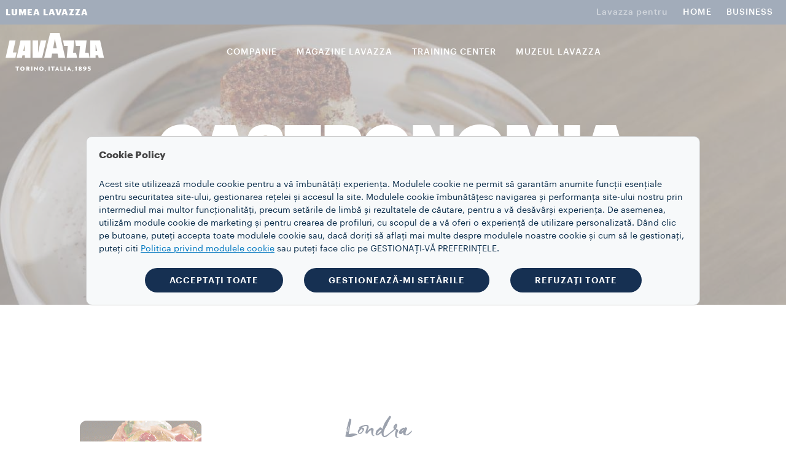

--- FILE ---
content_type: text/html;charset=utf-8
request_url: https://www.lavazza.ro/ro/lavazza-world/lavazza-stores/flagship/londra/gastronomia
body_size: 8106
content:
<!DOCTYPE HTML>
<html lang="ro">
    <head>

    
    <meta charset="UTF-8"/>
    <title>Gastronomia în Flagship Store din Londra | Lavazza</title>
    <link rel="apple-touch-icon" sizes="144x144" href="/etc.clientlibs/settings/wcm/designs/lavazza/clientlibs/aem-dependencies/resources/assets/img/favicons/apple-touch-icon.png"/>
    <link rel="icon" type="image/png" href="/etc.clientlibs/settings/wcm/designs/lavazza/clientlibs/aem-dependencies/resources/assets/img/favicons/favicon-32x32.png" sizes="32x32"/>
    <link rel="icon" type="image/png" href="/etc.clientlibs/settings/wcm/designs/lavazza/clientlibs/aem-dependencies/resources/assets/img/favicons/favicon-16x16.png" sizes="16x16"/>

    <link rel="manifest" href="/etc.clientlibs/settings/wcm/designs/lavazza/clientlibs/aem-dependencies/resources/assets/img/favicons/manifest.json"/>
    <link rel="mask-icon" href="/etc.clientlibs/settings/wcm/designs/lavazza/clientlibs/aem-dependencies/resources/assets/img/favicons/safari-pinned-tab.svg" color="#5bbad5"/>
    
    <link rel="canonical" href="https://www.lavazza.ro/ro/lavazza-world/lavazza-stores/flagship/londra/gastronomia"/>
    
        
    
        
    
    <meta name="description" content="Descoperă gastronomia noastră: cu o ceașcă bună de cafea, nu poți rata un meniu ce cuprinde mâncăruri inspirate din bucătăria Italiană cu ingrediente de înaltă calitate.
"/>
    <meta name="template" content="lavazza-world-article-template"/>
    <meta name="format-detection" content="telephone=no"/>
    <meta name="viewport" content="width=device-width, initial-scale=1"/>
    
    

<script src="//tags.tiqcdn.com/utag/lavazza/athena/prod/utag.sync.js"></script>












<script type="text/javascript">
 var utag_data=new Object();
 utag_data["store_country"] = "ro_ro";
 utag_data["page_section"] = "";
 utag_data["page_type"] = "article page";
 utag_data["page_name"] = "ro_ro:lavazza\u002Dworld:lavazza\u002Dstores:flagship:london:gastronomia:";
 utag_data["url"] = "\/content\/lavazza\u002Dathena\/ro\/ro\/lavazza\u002Dworld\/lavazza\u002Dstores\/flagship\/londra\/gastronomia.html";
 utag_data["page_dynamic"] = "true";
 utag_data["powerbrand"] = "";
 const aemTemplateNameJs = "lavazza\u002Dworld\u002Darticle\u002Dtemplate";
 const sub2Templates = ["subscription-2-card-template", "subscription-next-gen-template",
  "cartenoire-subscription-2-card-template", "cartenoire-subscription-next-gen-template"];
 if(sub2Templates.includes(aemTemplateNameJs)){
  utag_data["event_name"] = "lavazza\u002Dworld:lavazza\u002Dstores:flagship:london:gastronomia:";
 }
 <!--/* utag_data["event_name"] = "lavazza\u002Dworld:lavazza\u002Dstores:flagship:london:gastronomia:"; */-->
</script>



    

    
    
<link rel="stylesheet" href="/etc.clientlibs/lavazza-athena/clientlibs/clientlib-base.min.CLIHASHe3c3c857af2a2708fa8e10cb57d796c4.css" type="text/css">









    
    
    

    

    
    
    
<link rel="stylesheet" href="/etc.clientlibs/lavazza-athena/clientlibs/clientlib-site.min.CLIHASHc7b4907e453a52e3003cb61ab3a270f5.css" type="text/css">



    

    
    
    
    
    
    
        
    
<script type="text/javascript" src="/etc.clientlibs/lavazza-athena/clientlibs/clientlib-site-gigyaExt.min.CLIHASH533bd5d55da327f836c4b80500c880b2.js"></script>



    

    
    
    
    
    
    
    
    

    
    <script type="application/ld+json">
        {"@context":"https://schema.org","@type":"WebPage","isPartOf":{"@type":"WebSite","url":"https://www.lavazza.ro","name":"Lavazza"},"name":"Gastronomia în Flagship Store din Londra | Lavazza","url":"https://www.lavazza.ro/ro/lavazza-world/lavazza-stores/flagship/londra/gastronomia"}
    </script>
    
    
    
    

    <script type="text/javascript">
        PC_ENABLE_SHIPPING_COST = 'false';
        PC_SHIPPING_COST_LABEL = '';
        PC_SHIPPING_COST_LINK = '';
    </script>
    
    <!--
        this script will be included for the new loyalty embedded component only if this country is enabled for the new loyalty
        and if the current template needs the third party script
    -->
    
    

    <!-- injecting chatbot variables -->
    

</head>
    
    
    
    
    
    
    
    
    
    
    
        <body id="page-body" class="lavazzaWorldArticlePage page basicpage lvz-light-mode" data-is-business="false" data-translations="/content/lavazza-athena/ro/ro.model.json" data-gigya="/content/lavazza-athena/ro.model.json" data-auth-redirect="true" data-country="COM" data-enabled-gigya="false" data-geotargetingmodal-disabled="false" data-site-type="FULL" data-language-page-path="/content/lavazza-athena/ro/ro">
        <div class="lvz-skiplink-container d-none">
    <a href="#skiplink-target" class="lvz-skiplink"></a>
</div>
        

<!--  TealiumIQ utag body production asynchronous script -->

<script type="text/javascript">

    (function(a, b, c, d) {
        

        a = "\/\/tags.tiqcdn.com\/utag\/lavazza\/athena\/prod\/utag.js";

        b = document;
        c = 'script';
        d = b.createElement(c);
        d.src = a;
        d.type = 'text/java' + c;
        d.async = true;

        a = b.getElementsByTagName(c)[0];
        a.parentNode.insertBefore(d, a);

    })();

</script>
            
            
                



                <div class="responsivegrid aem-GridColumn aem-GridColumn--default--12">

    
    <div id="container-1fcf9428ca" class="cmp-container">
        


<div class="aem-Grid aem-Grid--12 aem-Grid--default--12 ">
    
    <div class="experiencefragment aem-GridColumn aem-GridColumn--default--12">
<div id="experiencefragment-390c065d9f" class="cmp-experiencefragment cmp-experiencefragment--header">

    



<div class="xf-content-height">
    


<div class="aem-Grid aem-Grid--12 aem-Grid--default--12 ">
    
    <div class="header aem-GridColumn aem-GridColumn--default--12">




    
        
            
                <header class="lvz-header">
                    <div data-component="AssistedServiceMode"></div>
                    
                    <section class="lvz-header__head d-none d-lg-block">
                        <div class="container">
                            <div class="row">
                                <div class="col d-flex">
                                    <ul class="lvz-header__handside lvz-header__handside--left">
                                        
                                        <li class="nav-item active" aria-current="page"><a data-analytics="link_click=pre-head:LUMEA LAVAZZA" target="_self" href="/ro/lavazza-world" class="nav-link">LUMEA LAVAZZA</a></li>
                                    </ul>
                                    <ul class="lvz-header__handside lvz-header__handside--right">
                                        <li class="nav-item"><span class="nav-text lvz-opacity-half">Lavazza pentru</span></li>
                                        
                                            
                                            <li class="nav-item  ">
                                                <a data-analytics="link_click=pre-head:HOME" target="_self" class="nav-link" href="/ro">HOME</a></li>
                                        
                                            
                                            <li class="nav-item  ">
                                                <a data-analytics="link_click=pre-head:BUSINESS" target="_self" class="nav-link" href="/ro/business">BUSINESS</a></li>
                                        
                                    </ul>
                                </div>
                            </div>
                        </div>
                    </section>
                    <div><div>
    <div data-component="Search" data-prop-translations="/content/experience-fragments/lavazza-athena/ro/ro/site/header/lavazza-world/jcr:content/root/header_copy.model.json" data-props='{"minLength":"3",
                                                  "resultSize": "10",
                                                  "isB2B": "false",
                                                  "suggestUrl":"/content/lavazza-athena/ro/ro/lavazza-world/lavazza-stores/flagship/london/gastronomia.searchlavazza.suggests.json/content/experience-fragments/lavazza-athena/ro/ro/site/header/lavazza-world",
                                                  "spellcheckUrl":"/content/lavazza-athena/ro/ro/lavazza-world/lavazza-stores/flagship/london/gastronomia.searchlavazza.spellcheck.json/content/experience-fragments/lavazza-athena/ro/ro/site/header/lavazza-world",
                                                  "subsAndPromo":"/content/lavazza-athena/ro/ro/lavazza-world/lavazza-stores/flagship/london/gastronomia.searchlavazza.snp.json/content/experience-fragments/lavazza-athena/ro/ro/site/header/lavazza-world",
                                                  "stories":"/content/lavazza-athena/ro/ro/lavazza-world/lavazza-stores/flagship/london/gastronomia.searchlavazza.stories.json/content/experience-fragments/lavazza-athena/ro/ro/site/header/lavazza-world",
                                                  "searchUrl":"/content/lavazza-athena/ro/ro/lavazza-world/lavazza-stores/flagship/london/gastronomia.searchlavazza.results.json/content/experience-fragments/lavazza-athena/ro/ro/site/header/lavazza-world",
                                                  "suggestions":}'></div>


</div>
</div>
                    <section class="lvz-header__content">
                        <div class="container">
                            <div data-component="ToasterContainer" data-props='{
                    &quot;containerId&quot;:&quot;add-to-cart&quot;,
                    &quot;modifierClass&quot;: &quot;lvz-toaster-container--add-to-cart&quot;
                    }'></div>
                            <div class="row">
                                <div class="col position-static">
                                    <nav class="lvz-nav navbar navbar-expand-lg">
                                        <div class="lvz-logo">
                                            
                                            <a href="/ro" aria-label="Lavazza, Torino, Italia, 1895">
                                                <i class="icon-logo-torino"></i>
                                                <i class="icon-logo"></i>
                                            </a>
                                        </div>
                                        <ul class="lvz-nav__service lvz-nav__service--mob">
                                            <li class="nav-item">
                                                
                                            </li>
                                            <li class="nav-item">
                                                
                                                
                                            </li>

                                            

                                            <li class="nav-item nav-item--mob">
                                                <div class="gy-show-if-logged-out">
                                                    
                                                    
                                                </div>

                                                <div class="gy-show-if-logged-in">
                                                    <div class="nav-link lvz-gigya__btn lvz-header__popup-modal-opener" data-lvz-header-popup="#lvz-popup-account">
                                                        <i class="icon-account-full" role="presentation"></i>
                                                    </div>
                                                </div>
                                            </li>
                                        </ul>
                                        <button class="navbar-toggler" type="button" data-toggle="collapse" data-target="#lvz-nav__collapse" aria-controls="lvz-nav__collapse" aria-expanded="false" aria-label="Toggle navigation">
                                <span class="navbar-toggler-icon">
                                    <i class="icon-menu"></i>
                                </span>
                                        </button>
                                        <div id="lvz-nav__collapse" class="collapse navbar-collapse" role="navigation">
                                            <div class="lvz-menu-icon-wrapper">
                                                <div class="lvz-logo">
                                                    
                                                        <a href="/ro" aria-label="Lavazza, Torino, Italia, 1895">
                                                            <i class="icon-logo-torino"></i>
                                                            <i class="icon-logo"></i>
                                                        </a>
                                                    
                                                </div>
                                                <div class="nav-item-container">
                                                    <ul class="nav-item-wrapper">
                                                        <li class="nav-item">
                                                            
                                                        </li>
                                                        <li class="nav-item">
                                                            
                                                                
                                                            
                                                        </li>
                                                        <li class="nav-item nav-item--mob">

                                                            <div class="gy-show-if-logged-out">
                                                                
                                                                    
                                                                
                                                            </div>

                                                            <div class="gy-show-if-logged-in">
                                                                <div class="nav-link lvz-gigya__btn lvz-header__popup-modal-opener" data-lvz-header-popup="#lvz-popup-account">
                                                                    <i class="icon-account-full" role="presentation"></i>
                                                                </div>
                                                            </div>
                                                        </li>
                                                    </ul>
                                                    <button class="lvz-nav__collapse-close" data-toggle="collapse" data-target="#lvz-nav__collapse" aria-controls="lvz-nav__collapse" aria-expanded="true" aria-label="Toggle navigation">
                                                        <i class="icon-close"></i>
                                                    </button>
                                                    <span class="empty-container"></span>
                                                </div>
                                            </div>
                                            <button class="lvz-nav__collapse-close" data-toggle="collapse" data-target="#lvz-nav__collapse" aria-controls="lvz-nav__collapse" aria-expanded="true" aria-label="Toggle navigation">
                                                <i class="icon-close"></i>
                                            </button>
                                            <ul id="open-drawer-mobile-icons-list" class="lvz-nav__mobile">
                                                
                                                
                                                    <li class="nav-item"><span class="nav-text">Lavazza pentru</span></li>
                                                    
                                                        
                                                        <li class="nav-item float-left  "><a target="_self" tabindex="0" class="nav-link" href="/ro">HOME</a></li>
                                                    
                                                        
                                                        <li class="nav-item float-left  "><a target="_self" tabindex="0" class="nav-link" href="/ro/business">BUSINESS</a></li>
                                                    
                                                
                                            </ul>
                                            <ul class="lvz-nav__main">
                                                <li class="nav-item dropdown">

                                                    
                                                    
                                                    
                                                    <a data-analytics="link_click=menu:COMPANIE" href="/ro/lavazza-world/compania" target="_self" class="nav-link " tabindex="0" role="link">COMPANIE</a>
                                                </li>
                                                <li class="nav-item dropdown">
                                                    
                                                    
                                                    
                                                    <a data-analytics="link_click=menu:MAGAZINE LAVAZZA" href="/ro/lavazza-world/lavazza-stores" target="_self" class="nav-link " tabindex="0" role="link">MAGAZINE LAVAZZA</a>
                                                </li>
                                                <li class="nav-item dropdown">
                                                    
                                                    
                                                    
                                                    <a data-analytics="link_click=menu:TRAINING CENTER" href="/ro/lavazza-world/training-center" target="_blank" class="nav-link " tabindex="0" role="link">TRAINING CENTER</a>
                                                </li>
                                                <li class="nav-item dropdown">
                                                    
                                                    
                                                    
                                                    <a data-analytics="link_click=menu:Muzeul Lavazza" href="https://www.lavazza.com/en/lavazza-museum.html" target="_blank" class="nav-link " tabindex="0" role="link">Muzeul Lavazza</a>
                                                </li>
                                            </ul>
                                            <ul class="lvz-nav__service">
                                                
                                                <li class="nav-item">
                                                    
                                                </li>
                                                <li class="nav-item">
                                                    
                                                    
                                                </li>
                                                <li class="nav-item nav-item--mob">

                                                    <div class="gy-show-if-logged-out">
                                                        
                                                        
                                                    </div>

                                                    <div class="gy-show-if-logged-in">
                                                        
                                                        <a class="nav-link lvz-gigya__btn lvz-header__popup-link" id="nav-link-account" data-url-mobile="/ro/private/overview" href="#" data-lvz-header-popup="#lvz-popup-account">
                                                            <i class="icon-account-full" role="presentation"></i>
                                                            <!-- Private case -->
                                                            <span class="gy-show-if-condition" data-condition="gy.account.get('data.flgFactory') != 'I'">
                                                        <span class="gy-ui-account-info" data-field="profile.firstName"></span>
                                                    </span>
                                                            <!-- Company case -->
                                                            <span class="gy-show-if-condition" data-condition="gy.account.get('data.flgFactory') == 'I'">
                                                        <span class="gy-ui-account-info" data-field="profile.lastName"></span>
                                                    </span>
                                                        </a>
                                                    </div>
                                                </li>
                                            </ul>
                                            <ul class="lvz-nav__mobile ">
                                                <li class="text-center">
                                                    <div class="gy-show-if-logged-in">
                                                        <button class="lvz-button lvz-button--outline lvz-button--invert lvz-nav__account-btn lvz-btn-logout"></button>
                                                    </div>
                                                    
                                                </li>
                                                
                                                    
                                                    <li class="nav-item active" aria-current="page"><a target="_self" class="nav-link" href="/ro/lavazza-world">LUMEA LAVAZZA</a>
                                                    </li>
                                                
                                            </ul>
                                        </div>
                                    </nav>
                                </div>
                            </div>
                        </div>
                    </section>
                    <div class="lvz-megamenu ">
                        <div class="megamenu-desktop">
                            

                            

                            
                            
                            

                            

                            

                            

                            

                            
                            
                        </div>
                        <div class="megamenu-mobile">
                            <div class="lvz-nav-mobile__back">
                                <span class="icon-arrow-left"></span>
                                <span class="lvz-nav-mobile__back__cta all" data-step="1">Back</span>
                                <span class="lvz-nav-mobile__back__cta nav-section" data-step="2"></span>
                            </div>
                            
                            
                            
                            

                            
                            
                            
                            
                            
                            
                            
                        </div>
                    </div>
                    <div data-component="MiniCart" data-prop-translations="/content/experience-fragments/lavazza-athena/ro/ro/site/header/lavazza-world/jcr:content/root/header_copy.model.json"></div>
                    <div class="lvz-card lvz-header__popup lvz-header__popup--account" id="lvz-popup-account">
    <p class="lvz-body--14 lvz-body--semibold lvz-opacity-half"></p>
    <ul class="lvz-list lvz-list--no-style">
        <li>
            <a href="/ro/private/overview" target="_self" class="lvz-body--14 lvz-body"></a>

            

            

            

            
        </li>
    </ul>
    <div class="lvz-header__popup-footer">
        <button type="button" class="lvz-button lvz-button--link lvz-button--xsmall lvz-btn-logout"> <i class="icon-arrow-right lvz-body--14"></i></button>
    </div>
</div>
                </header>
                    <div class="lvz-popup-account-mobile-container">
    <div class="lvz-popup-account-mobile-background"></div>
    <div class="lvz-card lvz-header__popup lvz-header__popup--account-mobile" id="lvz-popup-account-mobile">
        <div class="lvz-header__popup--account-mobile-header">
            <button class="lvz-nav__collapse-close">
                <i class="icon-close"></i>
            </button>
        </div>
        <div class="lvz-header__popup--account-mobile-body">
            <p class="lvz-body--14 lvz-body--semibold lvz-opacity-half"></p>
            <ul class="lvz-list lvz-list--no-style">
                <li>
                    <a href="/ro/private/overview" target="_self" class="lvz-body--14 lvz-body"></a>
                </li>
                
                
                
                
            </ul>
        </div>
        <div class="lvz-header__popup-footer">
            <button type="button" class="lvz-button lvz-button--link lvz-button--xsmall lvz-btn-logout"> <i class="icon-arrow-right lvz-body--14"></i></button>
        </div>
    </div>
</div>
                  <div class="modal fade lvz-modal lvz-modal--gigya" id="lvz-modal" tabIndex="-1" role="dialog" aria-labelledby="lvz-modal" aria-hidden="true">
        <div class="modal-dialog lvz-modal__dialog" role="document">
            <div class="lvz-modal__content ">
                <div class="modal-header lvz-modal__header lvz-modal__header--filter">
                    <button type="button" id="modal-close" class="lvz-modal__close" data-dismiss="modal">
                        <i class="icon-close"></i>
                    </button>
                </div>
                <div class="modal-body lvz-modal__body">
                    <div id="lvz-gigya__container" class="lvz-gigya__container"></div>
                </div>
            </div>
        </div>
    </div>
            
        
    

</div>

    
</div>

</div></div>

    
</div>
<div class="heroBannerSimplified aem-GridColumn aem-GridColumn--default--12">





<section class="lvz-hp-hero-banner lvz-hp-hero-banner--simple lvz-hp-hero-banner--sm  ">
    <div class="text-white lvz-hp-hero-banner__content">
        <img loading="lazy" src="/content/dam/lavazza-athena/b2c/lavazza-world/london-3-gastronomia/1-hero-banner/d-hero-gastronomia.jpg" class="lvz-hp-hero-banner__background lvz-hp-hero-banner__background--desktop"/>
        <img loading="lazy" src="/content/dam/lavazza-athena/b2c/lavazza-world/london-1-caffetteria/1-hero-banner/m-hero-caffetteria.jpg" class="lvz-hp-hero-banner__background"/>
        <div class="container">
            <div class="row">
                <div class="col">
                    
                    <h1 class="lvz-hp-hero-banner__title lvz-title--hero">Gastronomia</h1>
                    <p class="lvz-hp-hero-banner__text lvz-title--5">Un singur ingredient, preparări infinite</p>
                    
                    
                    
                </div>
            </div>
        </div>
        
            
    </div>
    

</section></div>
<div class="customContainer aem-GridColumn aem-GridColumn--default--12">
    
    
    
    <div id="customContainer-b6e96596d6" class="cmp-container   ">
        
        <div class="customContainer">
    
    <div id="customContainer-8193ffc0f3" class="cmp-container lvz-system-component lvz-system-component--text-blue ">
        


<div class="aem-Grid aem-Grid--12 aem-Grid--default--12 ">
    
    <div class="keyFeaturesComponent aem-GridColumn aem-GridColumn--default--12">
<section class="lvz-key-features-custom lvz-key-features-custom--machines " style="background-color:#FFFFFF;
                 background-image:url('');
                 color:#051432;">
    <div class="container">

        
        
        
        <div class="row">
            <div class="col-lg-5 text-center">
                <img loading="lazy" class="lvz-key-features-custom__picture" src="/content/dam/lavazza-athena/b2c/lavazza-world/london-3-gastronomia/2-advantage-component/d-main-gastronomia.png" alt="alt"/>
            </div>
            <div class="col-12 col-lg-7">
                <div class="lvz-key-features-custom__container">
                    <div class="lvz-key-features-custom__header">
                        <span class="lvz-key-features-custom__pretitle">
                            Londra
                        </span>
                        <h3 class="lvz-key-features-custom__title">
                            Descoperiți meniul nostru
                        </h3>
                        <p class="lvz-key-features-custom__description">
                            Bun venit în lumea în care cafeaua întâlnește gastronomia. Rețetele noastre simple și pline de savoare sunt preparate proaspăt doar pentru voi, combinând ingrediente de înaltă calitate, cu eleganță și o notă de stil neașteptată. Întotdeauna respectăm sezonalitatea și atenția la detalii, cu o pasiune de neclintit. Aici, aducem împreună tradiția cu contemporaneitatea și stilul cu convivialitatea. Pentru ca să puteți „mânca în stil italian” în timp ce aruncați un ochi la bucătăria mondială. Pe măsură ce istoria noastră lungă se îmbină cu viitorul.
                        </p>
                    </div>
                    <div class="lvz-key-features-custom__wrapper swiper">
                        <div class="swiper-wrapper">
                            
                            
                        </div>
                        <div class="swiper-pagination"></div>
                    </div>

                </div>
            </div>
        </div>
        
        
        
        <div class="row mt-5">
            <div class="col text-center">
                <a class="lvz-key-features-custom__cta lvz-button lvz-button--outline lvz-button--transparent" href="/content/dam/lavazza-athena/b2c/lavazza-world/london-3-gastronomia/Menu-Digital_Complete-Jun22.pdf" target="_blank">DESCOPERIȚI MENIUL</a>
            </div>
        </div>
    </div>
</section></div>

    
</div>

    </div>

    

</div>
<div class="customContainer">
    
    <div id="customContainer-e1b17afccc" class="cmp-container lvz-carousel-component ">
        


<div class="aem-Grid aem-Grid--12 aem-Grid--default--12 ">
    
    <div class="image aem-GridColumn aem-GridColumn--default--12"><div data-cmp-is="image" data-cmp-lazythreshold="0" data-cmp-src="/ro/lavazza-world/lavazza-stores/flagship/londra/gastronomia/_jcr_content/root/cust/customcontainer_copy/image.coreimg{.width}.jpeg/1673437301565/d-m-carousel-01-%4005.jpeg" data-asset="/content/dam/lavazza-athena/b2c/lavazza-world/london-3-gastronomia/3-carousel/d-m-carousel-01-@05.jpg" data-asset-id="4f1772b7-0aaf-4b9c-a869-cd6147fc8888" id="image-6494f88366" data-cmp-data-layer="{&#34;image-6494f88366&#34;:{&#34;@type&#34;:&#34;lavazza-athena/components/image&#34;,&#34;repo:modifyDate&#34;:&#34;2023-01-11T11:41:41Z&#34;,&#34;image&#34;:{&#34;repo:id&#34;:&#34;4f1772b7-0aaf-4b9c-a869-cd6147fc8888&#34;,&#34;repo:modifyDate&#34;:&#34;2022-05-20T08:06:34Z&#34;,&#34;@type&#34;:&#34;image/jpeg&#34;,&#34;repo:path&#34;:&#34;/content/dam/lavazza-athena/b2c/lavazza-world/london-3-gastronomia/3-carousel/d-m-carousel-01-@05.jpg&#34;,&#34;xdm:tags&#34;:[]}}}" class="cmp-image" itemscope itemtype="http://schema.org/ImageObject">
    
        
            
            <img src="/ro/lavazza-world/lavazza-stores/flagship/londra/gastronomia/_jcr_content/root/cust/customcontainer_copy/image.coreimg.jpeg/1673437301565/d-m-carousel-01-%4005.jpeg" class="cmp-image__image" itemprop="contentUrl" data-cmp-hook-image="image"/>
            
        
    
    
    
</div>

    

</div>
<div class="image aem-GridColumn aem-GridColumn--default--12"><div data-cmp-is="image" data-cmp-lazythreshold="0" data-cmp-src="/ro/lavazza-world/lavazza-stores/flagship/londra/gastronomia/_jcr_content/root/cust/customcontainer_copy/image_copy.coreimg{.width}.jpeg/1673437301571/d-m-carousel-02.jpeg" data-asset="/content/dam/lavazza-athena/b2c/lavazza-world/london-3-gastronomia/3-carousel/d-m-carousel-02.jpg" data-asset-id="11255976-a097-4751-a1a6-77b69668f96f" id="image-7c6271774d" data-cmp-data-layer="{&#34;image-7c6271774d&#34;:{&#34;@type&#34;:&#34;lavazza-athena/components/image&#34;,&#34;repo:modifyDate&#34;:&#34;2023-01-11T11:41:41Z&#34;,&#34;image&#34;:{&#34;repo:id&#34;:&#34;11255976-a097-4751-a1a6-77b69668f96f&#34;,&#34;repo:modifyDate&#34;:&#34;2022-05-02T13:51:05Z&#34;,&#34;@type&#34;:&#34;image/jpeg&#34;,&#34;repo:path&#34;:&#34;/content/dam/lavazza-athena/b2c/lavazza-world/london-3-gastronomia/3-carousel/d-m-carousel-02.jpg&#34;,&#34;xdm:tags&#34;:[]}}}" class="cmp-image" itemscope itemtype="http://schema.org/ImageObject">
    
        
            
            <img src="/ro/lavazza-world/lavazza-stores/flagship/londra/gastronomia/_jcr_content/root/cust/customcontainer_copy/image_copy.coreimg.jpeg/1673437301571/d-m-carousel-02.jpeg" class="cmp-image__image" itemprop="contentUrl" data-cmp-hook-image="image"/>
            
        
    
    
    
</div>

    

</div>
<div class="image aem-GridColumn aem-GridColumn--default--12"><div data-cmp-is="image" data-cmp-lazythreshold="0" data-cmp-src="/ro/lavazza-world/lavazza-stores/flagship/londra/gastronomia/_jcr_content/root/cust/customcontainer_copy/image_copy_615801638.coreimg{.width}.jpeg/1673437301577/d-m-carousel-03.jpeg" data-asset="/content/dam/lavazza-athena/b2c/lavazza-world/london-3-gastronomia/3-carousel/d-m-carousel-03.jpg" data-asset-id="4f9423d3-7c4b-445b-a9a6-a197bde15331" id="image-2c8608db7f" data-cmp-data-layer="{&#34;image-2c8608db7f&#34;:{&#34;@type&#34;:&#34;lavazza-athena/components/image&#34;,&#34;repo:modifyDate&#34;:&#34;2023-01-11T11:41:41Z&#34;,&#34;image&#34;:{&#34;repo:id&#34;:&#34;4f9423d3-7c4b-445b-a9a6-a197bde15331&#34;,&#34;repo:modifyDate&#34;:&#34;2022-05-02T13:51:09Z&#34;,&#34;@type&#34;:&#34;image/jpeg&#34;,&#34;repo:path&#34;:&#34;/content/dam/lavazza-athena/b2c/lavazza-world/london-3-gastronomia/3-carousel/d-m-carousel-03.jpg&#34;,&#34;xdm:tags&#34;:[]}}}" class="cmp-image" itemscope itemtype="http://schema.org/ImageObject">
    
        
            
            <img src="/ro/lavazza-world/lavazza-stores/flagship/londra/gastronomia/_jcr_content/root/cust/customcontainer_copy/image_copy_615801638.coreimg.jpeg/1673437301577/d-m-carousel-03.jpeg" class="cmp-image__image" itemprop="contentUrl" data-cmp-hook-image="image"/>
            
        
    
    
    
</div>

    

</div>
<div class="image aem-GridColumn aem-GridColumn--default--12"><div data-cmp-is="image" data-cmp-lazythreshold="0" data-cmp-src="/ro/lavazza-world/lavazza-stores/flagship/londra/gastronomia/_jcr_content/root/cust/customcontainer_copy/image_copy_1481534990.coreimg{.width}.jpeg/1673437301583/d-m-carousel-04.jpeg" data-asset="/content/dam/lavazza-athena/b2c/lavazza-world/london-3-gastronomia/3-carousel/d-m-carousel-04.jpg" data-asset-id="5ba5fc67-52b3-4e3a-9286-7783e45986ca" id="image-58d178d0c8" data-cmp-data-layer="{&#34;image-58d178d0c8&#34;:{&#34;@type&#34;:&#34;lavazza-athena/components/image&#34;,&#34;repo:modifyDate&#34;:&#34;2023-01-11T11:41:41Z&#34;,&#34;image&#34;:{&#34;repo:id&#34;:&#34;5ba5fc67-52b3-4e3a-9286-7783e45986ca&#34;,&#34;repo:modifyDate&#34;:&#34;2022-05-02T13:51:13Z&#34;,&#34;@type&#34;:&#34;image/jpeg&#34;,&#34;repo:path&#34;:&#34;/content/dam/lavazza-athena/b2c/lavazza-world/london-3-gastronomia/3-carousel/d-m-carousel-04.jpg&#34;,&#34;xdm:tags&#34;:[]}}}" class="cmp-image" itemscope itemtype="http://schema.org/ImageObject">
    
        
            
            <img src="/ro/lavazza-world/lavazza-stores/flagship/londra/gastronomia/_jcr_content/root/cust/customcontainer_copy/image_copy_1481534990.coreimg.jpeg/1673437301583/d-m-carousel-04.jpeg" class="cmp-image__image" itemprop="contentUrl" data-cmp-hook-image="image"/>
            
        
    
    
    
</div>

    

</div>

    
</div>

    </div>

    

</div>

        
    </div>


</div>
<div class="experiencefragment aem-GridColumn aem-GridColumn--default--12">
<div id="experiencefragment-2b771409ec" class="cmp-experiencefragment cmp-experiencefragment--services-component">

    



<div class="xf-content-height">
    


<div class="aem-Grid aem-Grid--12 aem-Grid--default--12 ">
    
    <div class="customContainer aem-GridColumn aem-GridColumn--default--12">
    
    <div id="customContainer-8d86fbf055" class="cmp-container lvz-service-component ">
        


<div class="aem-Grid aem-Grid--12 aem-Grid--default--12 ">
    
    <div class="teaser aem-GridColumn aem-GridColumn--default--12">
<div id="teaser-dc289b3102" class="cmp-teaser">
    
    <div class="cmp-teaser__image"><div data-cmp-is="image" data-cmp-lazy data-cmp-lazythreshold="0" data-cmp-src="/content/experience-fragments/lavazza-athena/ro/ro/services/services-component/lavazza-world/_jcr_content/root/customcontainer_copy/teaser.coreimg{.width}.svg/1659535516238/idea.svg" data-asset="/content/dam/lavazza-athena/language-masters/icons/world/Idea.svg" id="image-dc289b3102" class="cmp-image" itemscope itemtype="http://schema.org/ImageObject">
    <a class="cmp-image__link" href="https://jobs.lavazza.com/" data-cmp-hook-image="link">
        <noscript data-cmp-hook-image="noscript">
            
            <img src="/content/experience-fragments/lavazza-athena/ro/ro/services/services-component/lavazza-world/_jcr_content/root/customcontainer_copy/teaser.coreimg.svg/1659535516238/idea.svg" class="cmp-image__image" itemprop="contentUrl" data-cmp-hook-image="image"/>
            
        </noscript>
    </a>
    
    
</div>

    

</div>

    <div class="cmp-teaser__content">
        
    

        
    <h2 class="cmp-teaser__title">
        <a class="cmp-teaser__title-link" href="https://jobs.lavazza.com/">COLABORAȚI CU NOI</a>
    </h2>

        
    <div class="cmp-teaser__description"><p>Energia, entuziasmul și hotărârea echipei noastre sunt esențiale pentru succesul nostru.</p>
</div>

        
    

    </div>
</div>

    

</div>
<div class="teaser aem-GridColumn aem-GridColumn--default--12">
<div id="teaser-45b4ecc189" class="cmp-teaser">
    
    <div class="cmp-teaser__image"><div data-cmp-is="image" data-cmp-lazy data-cmp-lazythreshold="0" data-cmp-src="/content/experience-fragments/lavazza-athena/ro/ro/services/services-component/lavazza-world/_jcr_content/root/customcontainer_copy/teaser_505251733.coreimg{.width}.svg/1653929472169/edit.svg" data-asset="/content/dam/lavazza-athena/language-masters/icons/world/edit.svg" id="image-45b4ecc189" class="cmp-image" itemscope itemtype="http://schema.org/ImageObject">
    <a class="cmp-image__link" href="mailto:coffeeshop@lavazza.it" data-cmp-hook-image="link">
        <noscript data-cmp-hook-image="noscript">
            
            <img src="/content/experience-fragments/lavazza-athena/ro/ro/services/services-component/lavazza-world/_jcr_content/root/customcontainer_copy/teaser_505251733.coreimg.svg/1653929472169/edit.svg" class="cmp-image__image" itemprop="contentUrl" data-cmp-hook-image="image"/>
            
        </noscript>
    </a>
    
    
</div>

    

</div>

    <div class="cmp-teaser__content">
        
    

        
    <h2 class="cmp-teaser__title">
        <a class="cmp-teaser__title-link" href="mailto:coffeeshop@lavazza.it">DEVENIȚI PARTENER</a>
    </h2>

        
    <div class="cmp-teaser__description"><p>Garantăm întotdeauna un produs de calitate înaltă.</p>
</div>

        
    

    </div>
</div>

    

</div>

    
</div>

    </div>

    

</div>

    
</div>

</div></div>

    
</div>
<div class="experiencefragment aem-GridColumn aem-GridColumn--default--12">
<div id="experiencefragment-ff75f0e563" class="cmp-experiencefragment cmp-experiencefragment--footer">

    



<div class="xf-content-height">
    


<div class="aem-Grid aem-Grid--12 aem-Grid--default--12 ">
    
    <div class="footer aem-GridColumn aem-GridColumn--default--12">

    
        <footer class="lvz-footer">
            <section class="lvz-footer__container">
                <div class="container">
                    <div class="row">
                        <div class="col d-flex flex-wrap flex-md-row">
                            <div class="lvz-footer__container__logo col-12 col-md-12 col-lg-12 col-xl-2">
                                <span class="icon-logo-torino"></span>
                            </div>
                            <!--  First Column STARTS -->
                            

                            
	
	
	      <div class="lvz-footer__container__utils col-12 col-md-12 col-lg-2 col-xl-2">
           
            
              <div class="lvz-footer__container__utils__container__collapse">
                <div class="lvz-footer__container__utils__title">
                 <a data-analytics="link_click=footer|:COMPANIE" href="/ro/lavazza-world/compania" target="_self">COMPANIE</a>
                </div>
              </div>
             
             
            
           
            
              <div class="lvz-footer__container__utils__container__collapse">
                <div class="lvz-footer__container__utils__title">
                 <a data-analytics="link_click=footer|:TRAINING CENTER" href="/ro/lavazza-world/training-center" target="_self">TRAINING CENTER</a>
                </div>
              </div>
             
             
            
           
            
              <div class="lvz-footer__container__utils__container__collapse">
                <div class="lvz-footer__container__utils__title">
                 <a data-analytics="link_click=footer|:MAGAZINE LAVAZZA" href="/ro/lavazza-world/lavazza-stores" target="_self">MAGAZINE LAVAZZA</a>
                </div>
              </div>
             
             
            
           
            
              <div class="lvz-footer__container__utils__container__collapse">
                <div class="lvz-footer__container__utils__title">
                 <a data-analytics="link_click=footer|:MUSEO LAVAZZA" href="https://www.lavazza.com/en/lavazza-museum.html" target="_blank">MUSEO LAVAZZA</a>
                </div>
              </div>
             
             
            </div>
	
	
	
	
		
	

                            <!--  First Column ENDS -->

                            <!--  Second Column STARTS -->
                            
                                
	

                            

                            

                            <!--  Second Column ENDS -->

                            <!--  Third Column STARTS -->

                            <div class="lvz-footer__container__utils col-12 col-md-12 col-lg-2 col-xl-2">
                                <div class="lvz-footer__container__utils__container__collapse">
                                    <div class="lvz-footer__container__utils__title collapsed" aria-expanded="false" tabindex="0" role="button" data-toggle="collapse" data-collapse-id="AJUTOR">
                                        <span>
                                            AJUTOR
                                        </span>
                                    </div>
                                    <div class="lvz-footer__container__utils__collapse" data-collapse="AJUTOR">
                                        <div class="lvz-footer__container__utils__item">
                                            <a class="lvz-faq-link" data-analytics="link_click=footer|AJUTOR:Asistență persoane fizice" href="/ro/contactati-ne" target="_self">Asistență persoane fizice</a>
                                        </div>
                                        <div class="lvz-footer__container__utils__item --margin-top-16">
                                            <a data-analytics="link_click=footer|Asistență persoane juridice:Asistență persoane juridice" href="/ro/business/contactati-ne" target="_self">Asistență persoane juridice</a>
                                        </div>
                                        
                                        
                                    </div>
                                </div>
                            </div>

                            <!--  Third Column ENDS -->

                            <!--  Fourth Column STARTS -->
                            
	
	

                            <!--  Fourth Column ENDS -->




                            <div class="lvz-footer__container__utils col-12 col-md-6 col-lg-2 col-xl-2">
                                <!--  Social Icon STARTS -->
                                <div class="lvz-footer__container__utils__social flex-wrap">
                                    <a href="https://www.facebook.com/lavazza" target="_blank">
                                        <img loading="lazy" src="/content/dam/lavazza-athena/language-masters/icons/footer/social/Fb.svg" alt="Facebook"/>
                                        
                                    </a>

                                
                                    <a href="https://www.instagram.com/lavazzaofficial" target="_blank">
                                        <img loading="lazy" src="/content/dam/lavazza-athena/language-masters/icons/footer/social/Insta.svg" alt="Instagram"/>
                                        
                                    </a>

                                
                                    <a href="https://www.youtube.com/user/lavazza" target="_blank">
                                        <img loading="lazy" src="/content/dam/lavazza-athena/language-masters/icons/footer/social/YT.svg" alt="YouTube"/>
                                        
                                    </a>

                                </div>
                                <!--  Social Icon ENDS -->

                                <!--  Choose Country STARTS -->
                                
  
	   
	   
	   
	   
	   
	   <div class="lvz-footer__container__utils__choose__country">
                <div class="lvz-footer__container__utils__choose__country__title"><span>Alegeți-vă țara</span></div>
				 <div class="lvz-footer__container__utils__choose__country__selected" tabindex="0" role="combobox" aria-haspopup="listbox" aria-expanded="false" aria-controls="country-listbox-id">
					 ROMÂNIA
				 </div>
		   		<div class="lvz-footer__container__utils__choose__country__dropDown" id="country-listbox-id" role="listbox">
					
						<div class="__option"><a data-analytics="link_click=footer|Alegeți-vă țara:ROMÂNIA" href="/ro" target="_self">ROMÂNIA</a></div>
					
                
					
						<div class="__option"><a data-analytics="link_click=footer|Alegeți-vă țara:ALTE ȚĂRI" href="https://www.lavazza.com/en/all-countries" target="_self">ALTE ȚĂRI</a></div>
					
                </div>
       </div>
  

                                <!--  Choose Country ENDS -->

                                <!--  Payment Icon STARTS -->
                                
                                <!--  Payment Icon ENDS -->
                            </div>
                        </div>
                    </div>
                    <!--  Policy Section STARTS -->
                    <div class="row">
                        <div class="col d-flex flex-wrap flex-md-row">
                            <ul class="lvz-footer__link">
                                
                                <li><a data-analytics="link_click=footer|policy:Politica de confidențialitate" href="/ro/politica-de-confidentialitate" target="_self">Politica de confidențialitate</a></li>
                            
                                
                                <li><a data-analytics="link_click=footer|policy:Politica privind modulele cookie" href="/ro/politica-privind-modulele-cookie" target="_self">Politica privind modulele cookie</a></li>
                            
                                
                                <li><a data-analytics="link_click=footer|policy:Secțiunea privind modulele cookie" id="tealium_cookies" href="#" target="_self">Secțiunea privind modulele cookie</a></li>
                            
                                
                                <li><a data-analytics="link_click=footer|policy:Accessibility Statement" href="/ro/accessibility-statement" target="_self">Accessibility Statement</a></li>
                            </ul>
                        </div>
                    </div>
                    <!-- Policy Section ENDS -->

                    <!--  Legal Section STARTS -->
                    <div class="row">
                        <div class="col d-flex flex-wrap flex-md-row">
                            <div class="lvz-footer__vat"><span>© 2025 LUIGI LAVAZZA SPA – Toate drepturile rezervate – Nr. TVA 00470550013 – Nr. de înregistrare la Registrul Comerțului 257143 – capital social 25.090.000 EUR, integral vărsat</span></div>
                        </div>
                    </div>
                    <!--  Legal Section STARTS -->
                </div>
            </section>
        </footer>
    
</div>

    
</div>

</div></div>

    
</div>

    
</div>

    </div>

    
</div>



<div class="modal fade lvz-modal lvz-modal--gigya" id="lvz-modal" tabindex="-1" role="dialog" aria-labelledby="lvz-modal" aria-hidden="true">
    <div class="modal-dialog lvz-modal__dialog" role="document">
        <div class="lvz-modal__content ">
            <div class="modal-header lvz-modal__header lvz-modal__header--filter">
                <button type="button" id="modal-close" class="lvz-modal__close" data-dismiss="modal" aria-label="Close">
            <span aria-hidden="true"><svg xmlns="http://www.w3.org/2000/svg" fill="none" viewBox="0 0 24 24" stroke="currentColor">
                <path stroke-linecap="round" stroke-linejoin="round" stroke-width="2" d="M6 18L18 6M6 6l12 12"/>
              </svg>
            </span>
                </button>
            </div>
            <div class="modal-body lvz-modal__body">
                <div id="lvz-gigya__container" class="lvz-gigya__container"></div>
            </div>
        </div>
    </div>
</div>



                
    
    
<script type="text/javascript" src="/etc.clientlibs/lavazza-athena/clientlibs/clientlib-site.min.CLIHASH6fd62d563c9b198ac1006d597b5ff2e5.js"></script>



    
    
<script type="text/javascript" src="/etc.clientlibs/core/wcm/components/image/v2/image/clientlibs/site.min.CLIHASH220b30937fc1b49cea912b0bed75986c.js"></script>



    

    

    
    
<script type="text/javascript" src="/etc.clientlibs/core/wcm/components/commons/datalayer/v1/clientlibs/core.wcm.components.commons.datalayer.v1.min.CLIHASHb8015087ee98ab1d7610115b06f12c9b.js"></script>



    

                

            
        
        <!-- chatbot 2.0 script starts -->
        
        <!-- chatbot 2.0 script ends -->
        </body>
    
</html>
